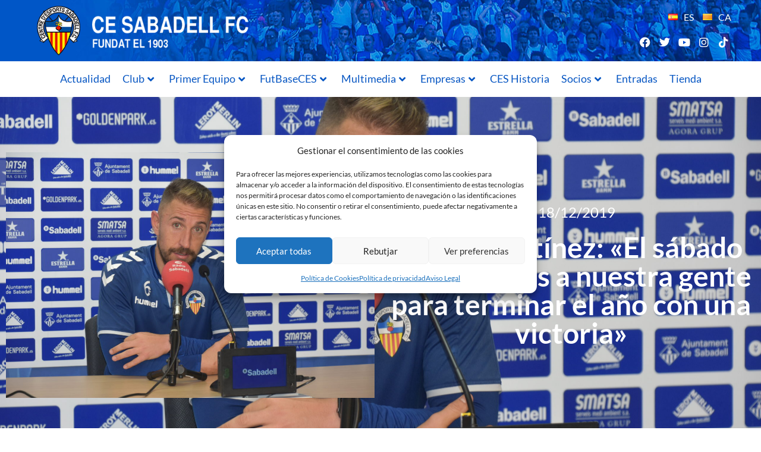

--- FILE ---
content_type: text/html; charset=utf-8
request_url: https://www.google.com/recaptcha/api2/aframe
body_size: 267
content:
<!DOCTYPE HTML><html><head><meta http-equiv="content-type" content="text/html; charset=UTF-8"></head><body><script nonce="ZpiZla8uwHOi27CHUBv93g">/** Anti-fraud and anti-abuse applications only. See google.com/recaptcha */ try{var clients={'sodar':'https://pagead2.googlesyndication.com/pagead/sodar?'};window.addEventListener("message",function(a){try{if(a.source===window.parent){var b=JSON.parse(a.data);var c=clients[b['id']];if(c){var d=document.createElement('img');d.src=c+b['params']+'&rc='+(localStorage.getItem("rc::a")?sessionStorage.getItem("rc::b"):"");window.document.body.appendChild(d);sessionStorage.setItem("rc::e",parseInt(sessionStorage.getItem("rc::e")||0)+1);localStorage.setItem("rc::h",'1768548108910');}}}catch(b){}});window.parent.postMessage("_grecaptcha_ready", "*");}catch(b){}</script></body></html>

--- FILE ---
content_type: text/css
request_url: https://www.cesabadellfc.com/wp-content/uploads/elementor/css/post-7687.css?ver=1768494232
body_size: 1396
content:
.elementor-7687 .elementor-element.elementor-element-842b09f > .elementor-container > .elementor-column > .elementor-widget-wrap{align-content:center;align-items:center;}.elementor-7687 .elementor-element.elementor-element-842b09f:not(.elementor-motion-effects-element-type-background), .elementor-7687 .elementor-element.elementor-element-842b09f > .elementor-motion-effects-container > .elementor-motion-effects-layer{background-color:var( --e-global-color-primary );}.elementor-7687 .elementor-element.elementor-element-842b09f > .elementor-container{max-width:700px;}.elementor-7687 .elementor-element.elementor-element-842b09f{transition:background 0.3s, border 0.3s, border-radius 0.3s, box-shadow 0.3s;padding:20px 0px 20px 0px;}.elementor-7687 .elementor-element.elementor-element-842b09f > .elementor-background-overlay{transition:background 0.3s, border-radius 0.3s, opacity 0.3s;}.elementor-bc-flex-widget .elementor-7687 .elementor-element.elementor-element-96c510a.elementor-column .elementor-widget-wrap{align-items:center;}.elementor-7687 .elementor-element.elementor-element-96c510a.elementor-column.elementor-element[data-element_type="column"] > .elementor-widget-wrap.elementor-element-populated{align-content:center;align-items:center;}.elementor-widget-image .widget-image-caption{color:var( --e-global-color-text );font-family:var( --e-global-typography-text-font-family ), Sans-serif;font-size:var( --e-global-typography-text-font-size );font-weight:var( --e-global-typography-text-font-weight );line-height:var( --e-global-typography-text-line-height );}.elementor-7687 .elementor-element.elementor-element-5a57323 > .elementor-widget-container{padding:0px 0px 40px 0px;}.elementor-7687 .elementor-element.elementor-element-5a57323{text-align:center;}.elementor-7687 .elementor-element.elementor-element-5a57323 img{width:22%;}.elementor-widget-posts .elementor-button{background-color:var( --e-global-color-accent );font-family:var( --e-global-typography-accent-font-family ), Sans-serif;font-weight:var( --e-global-typography-accent-font-weight );}.elementor-widget-posts .elementor-post__title, .elementor-widget-posts .elementor-post__title a{color:var( --e-global-color-secondary );font-family:var( --e-global-typography-primary-font-family ), Sans-serif;font-size:var( --e-global-typography-primary-font-size );font-weight:var( --e-global-typography-primary-font-weight );line-height:var( --e-global-typography-primary-line-height );}.elementor-widget-posts .elementor-post__meta-data{font-family:var( --e-global-typography-secondary-font-family ), Sans-serif;font-weight:var( --e-global-typography-secondary-font-weight );}.elementor-widget-posts .elementor-post__excerpt p{font-family:var( --e-global-typography-text-font-family ), Sans-serif;font-size:var( --e-global-typography-text-font-size );font-weight:var( --e-global-typography-text-font-weight );line-height:var( --e-global-typography-text-line-height );}.elementor-widget-posts .elementor-post__read-more{color:var( --e-global-color-accent );}.elementor-widget-posts a.elementor-post__read-more{font-family:var( --e-global-typography-accent-font-family ), Sans-serif;font-weight:var( --e-global-typography-accent-font-weight );}.elementor-widget-posts .elementor-post__card .elementor-post__badge{background-color:var( --e-global-color-accent );font-family:var( --e-global-typography-accent-font-family ), Sans-serif;font-weight:var( --e-global-typography-accent-font-weight );}.elementor-widget-posts .elementor-pagination{font-family:var( --e-global-typography-secondary-font-family ), Sans-serif;font-weight:var( --e-global-typography-secondary-font-weight );}.elementor-widget-posts .ecs-load-more-button .elementor-button{font-family:var( --e-global-typography-accent-font-family ), Sans-serif;font-weight:var( --e-global-typography-accent-font-weight );background-color:var( --e-global-color-accent );}.elementor-widget-posts .e-load-more-message{font-family:var( --e-global-typography-secondary-font-family ), Sans-serif;font-weight:var( --e-global-typography-secondary-font-weight );}.elementor-7687 .elementor-element.elementor-element-7e8fa20{--grid-row-gap:35px;--grid-column-gap:30px;}.elementor-7687 .elementor-element.elementor-element-e28d4b9 > .elementor-container > .elementor-column > .elementor-widget-wrap{align-content:center;align-items:center;}.elementor-bc-flex-widget .elementor-7687 .elementor-element.elementor-element-bc5a89f.elementor-column .elementor-widget-wrap{align-items:center;}.elementor-7687 .elementor-element.elementor-element-bc5a89f.elementor-column.elementor-element[data-element_type="column"] > .elementor-widget-wrap.elementor-element-populated{align-content:center;align-items:center;}.elementor-7687 .elementor-element.elementor-element-6102817{text-align:center;}.elementor-7687 .elementor-element.elementor-element-b669e19{text-align:center;}.elementor-widget-eael-simple-menu .eael-simple-menu >li > a, .eael-simple-menu-container .eael-simple-menu-toggle-text{font-family:var( --e-global-typography-primary-font-family ), Sans-serif;font-size:var( --e-global-typography-primary-font-size );font-weight:var( --e-global-typography-primary-font-weight );line-height:var( --e-global-typography-primary-line-height );}.elementor-widget-eael-simple-menu .eael-simple-menu li ul li > a{font-family:var( --e-global-typography-primary-font-family ), Sans-serif;font-size:var( --e-global-typography-primary-font-size );font-weight:var( --e-global-typography-primary-font-weight );line-height:var( --e-global-typography-primary-line-height );}.elementor-7687 .elementor-element.elementor-element-f5d7a2a .eael-simple-menu-container{background-color:var( --e-global-color-primary );}.elementor-7687 .elementor-element.elementor-element-f5d7a2a .eael-simple-menu-container .eael-simple-menu.eael-simple-menu-horizontal{background-color:var( --e-global-color-primary );}.elementor-7687 .elementor-element.elementor-element-f5d7a2a .eael-simple-menu li a{padding:10px 10px 10px 10px;}.elementor-7687 .elementor-element.elementor-element-f5d7a2a .eael-simple-menu >li > a, .eael-simple-menu-container .eael-simple-menu-toggle-text{font-family:"Lato", Sans-serif;font-size:14px;font-weight:400;line-height:1.2em;}.elementor-7687 .elementor-element.elementor-element-f5d7a2a .eael-simple-menu li a span, .elementor-7687 .elementor-element.elementor-element-f5d7a2a .eael-simple-menu li span.eael-simple-menu-indicator{font-size:15px;}.elementor-7687 .elementor-element.elementor-element-f5d7a2a .eael-simple-menu li a span, .elementor-7687 .elementor-element.elementor-element-f5d7a2a .eael-simple-menu li span.eael-simple-menu-indicator i{font-size:15px;}.elementor-7687 .elementor-element.elementor-element-f5d7a2a .eael-simple-menu li span.eael-simple-menu-indicator svg{width:15px;height:15px;line-height:15px;}.elementor-7687 .elementor-element.elementor-element-f5d7a2a .eael-simple-menu li span svg{width:15px;height:15px;line-height:15px;}.elementor-7687 .elementor-element.elementor-element-f5d7a2a .eael-simple-menu li:hover > a{color:var( --e-global-color-primary );background-color:#FFFFFF;}.elementor-7687 .elementor-element.elementor-element-f5d7a2a .eael-simple-menu li:hover > a > span svg{fill:var( --e-global-color-primary );}.elementor-7687 .elementor-element.elementor-element-f5d7a2a .eael-simple-menu li .eael-simple-menu-indicator:hover:before{color:#f44336;}.elementor-7687 .elementor-element.elementor-element-f5d7a2a .eael-simple-menu li .eael-simple-menu-indicator:hover i{color:#f44336;}.elementor-7687 .elementor-element.elementor-element-f5d7a2a .eael-simple-menu li .eael-simple-menu-indicator:hover svg{fill:#f44336;}.elementor-7687 .elementor-element.elementor-element-f5d7a2a .eael-simple-menu li .eael-simple-menu-indicator:hover{background-color:#ffffff;border-color:#f44336;}.elementor-7687 .elementor-element.elementor-element-f5d7a2a .eael-simple-menu li .eael-simple-menu-indicator.eael-simple-menu-indicator-open:before{color:#f44336 !important;}.elementor-7687 .elementor-element.elementor-element-f5d7a2a .eael-simple-menu li .eael-simple-menu-indicator.eael-simple-menu-indicator-open svg{fill:#f44336 !important;}.elementor-7687 .elementor-element.elementor-element-f5d7a2a .eael-simple-menu li .eael-simple-menu-indicator.eael-simple-menu-indicator-open i{color:#f44336 !important;}.elementor-7687 .elementor-element.elementor-element-f5d7a2a .eael-simple-menu li .eael-simple-menu-indicator.eael-simple-menu-indicator-open{background-color:#ffffff !important;border-color:#f44336 !important;}.elementor-7687 .elementor-element.elementor-element-f5d7a2a .eael-simple-menu-container .eael-simple-menu-toggle{background-color:#000000;}.elementor-7687 .elementor-element.elementor-element-f5d7a2a .eael-simple-menu-container .eael-simple-menu-toggle i{color:#ffffff;}.elementor-7687 .elementor-element.elementor-element-f5d7a2a .eael-simple-menu-container .eael-simple-menu-toggle svg{fill:#ffffff;}.elementor-7687 .elementor-element.elementor-element-f5d7a2a .eael-simple-menu.eael-simple-menu-horizontal li ul li a{padding-left:20px;padding-right:20px;}.elementor-7687 .elementor-element.elementor-element-f5d7a2a .eael-simple-menu.eael-simple-menu-horizontal li ul li > a{border-bottom:1px solid #f2f2f2;}.elementor-7687 .elementor-element.elementor-element-f5d7a2a .eael-simple-menu.eael-simple-menu-vertical li ul li > a{border-bottom:1px solid #f2f2f2;}.elementor-7687 .elementor-element.elementor-element-f5d7a2a .eael-simple-menu li ul li a span{font-size:12px;}.elementor-7687 .elementor-element.elementor-element-f5d7a2a .eael-simple-menu li ul li span.eael-simple-menu-indicator{font-size:12px;}.elementor-7687 .elementor-element.elementor-element-f5d7a2a .eael-simple-menu li ul li span.eael-simple-menu-indicator i{font-size:12px;}.elementor-7687 .elementor-element.elementor-element-f5d7a2a .eael-simple-menu li ul li .eael-simple-menu-indicator svg{width:12px;height:12px;line-height:12px;}.elementor-7687 .elementor-element.elementor-element-f5d7a2a .eael-simple-menu li ul li .eael-simple-menu-indicator:hover:before{color:#f44336 !important;}.elementor-7687 .elementor-element.elementor-element-f5d7a2a .eael-simple-menu li ul li .eael-simple-menu-indicator.eael-simple-menu-indicator-open:before{color:#f44336 !important;}.elementor-7687 .elementor-element.elementor-element-f5d7a2a .eael-simple-menu li ul li .eael-simple-menu-indicator:hover{background-color:#ffffff !important;border-color:#f44336 !important;}.elementor-7687 .elementor-element.elementor-element-f5d7a2a .eael-simple-menu li ul li .eael-simple-menu-indicator.eael-simple-menu-indicator-open{background-color:#ffffff !important;border-color:#f44336 !important;}.elementor-7687 .elementor-element.elementor-element-f62a2bc .eael-simple-menu-container{background-color:var( --e-global-color-primary );}.elementor-7687 .elementor-element.elementor-element-f62a2bc .eael-simple-menu-container .eael-simple-menu.eael-simple-menu-horizontal{background-color:var( --e-global-color-primary );}.elementor-7687 .elementor-element.elementor-element-f62a2bc .eael-simple-menu li a{padding:10px 10px 10px 10px;}.elementor-7687 .elementor-element.elementor-element-f62a2bc .eael-simple-menu >li > a, .eael-simple-menu-container .eael-simple-menu-toggle-text{font-family:"Lato", Sans-serif;font-size:14px;font-weight:400;line-height:1.2em;}.elementor-7687 .elementor-element.elementor-element-f62a2bc .eael-simple-menu li a span, .elementor-7687 .elementor-element.elementor-element-f62a2bc .eael-simple-menu li span.eael-simple-menu-indicator{font-size:15px;}.elementor-7687 .elementor-element.elementor-element-f62a2bc .eael-simple-menu li a span, .elementor-7687 .elementor-element.elementor-element-f62a2bc .eael-simple-menu li span.eael-simple-menu-indicator i{font-size:15px;}.elementor-7687 .elementor-element.elementor-element-f62a2bc .eael-simple-menu li span.eael-simple-menu-indicator svg{width:15px;height:15px;line-height:15px;}.elementor-7687 .elementor-element.elementor-element-f62a2bc .eael-simple-menu li span svg{width:15px;height:15px;line-height:15px;}.elementor-7687 .elementor-element.elementor-element-f62a2bc .eael-simple-menu li:hover > a{color:var( --e-global-color-primary );background-color:#FFFFFF;}.elementor-7687 .elementor-element.elementor-element-f62a2bc .eael-simple-menu li:hover > a > span svg{fill:var( --e-global-color-primary );}.elementor-7687 .elementor-element.elementor-element-f62a2bc .eael-simple-menu li .eael-simple-menu-indicator:hover:before{color:#f44336;}.elementor-7687 .elementor-element.elementor-element-f62a2bc .eael-simple-menu li .eael-simple-menu-indicator:hover i{color:#f44336;}.elementor-7687 .elementor-element.elementor-element-f62a2bc .eael-simple-menu li .eael-simple-menu-indicator:hover svg{fill:#f44336;}.elementor-7687 .elementor-element.elementor-element-f62a2bc .eael-simple-menu li .eael-simple-menu-indicator:hover{background-color:#ffffff;border-color:#f44336;}.elementor-7687 .elementor-element.elementor-element-f62a2bc .eael-simple-menu li .eael-simple-menu-indicator.eael-simple-menu-indicator-open:before{color:#f44336 !important;}.elementor-7687 .elementor-element.elementor-element-f62a2bc .eael-simple-menu li .eael-simple-menu-indicator.eael-simple-menu-indicator-open svg{fill:#f44336 !important;}.elementor-7687 .elementor-element.elementor-element-f62a2bc .eael-simple-menu li .eael-simple-menu-indicator.eael-simple-menu-indicator-open i{color:#f44336 !important;}.elementor-7687 .elementor-element.elementor-element-f62a2bc .eael-simple-menu li .eael-simple-menu-indicator.eael-simple-menu-indicator-open{background-color:#ffffff !important;border-color:#f44336 !important;}.elementor-7687 .elementor-element.elementor-element-f62a2bc .eael-simple-menu-container .eael-simple-menu-toggle{background-color:#000000;}.elementor-7687 .elementor-element.elementor-element-f62a2bc .eael-simple-menu-container .eael-simple-menu-toggle i{color:#ffffff;}.elementor-7687 .elementor-element.elementor-element-f62a2bc .eael-simple-menu-container .eael-simple-menu-toggle svg{fill:#ffffff;}.elementor-7687 .elementor-element.elementor-element-f62a2bc .eael-simple-menu.eael-simple-menu-horizontal li ul li a{padding-left:20px;padding-right:20px;}.elementor-7687 .elementor-element.elementor-element-f62a2bc .eael-simple-menu.eael-simple-menu-horizontal li ul li > a{border-bottom:1px solid #f2f2f2;}.elementor-7687 .elementor-element.elementor-element-f62a2bc .eael-simple-menu.eael-simple-menu-vertical li ul li > a{border-bottom:1px solid #f2f2f2;}.elementor-7687 .elementor-element.elementor-element-f62a2bc .eael-simple-menu li ul li a span{font-size:12px;}.elementor-7687 .elementor-element.elementor-element-f62a2bc .eael-simple-menu li ul li span.eael-simple-menu-indicator{font-size:12px;}.elementor-7687 .elementor-element.elementor-element-f62a2bc .eael-simple-menu li ul li span.eael-simple-menu-indicator i{font-size:12px;}.elementor-7687 .elementor-element.elementor-element-f62a2bc .eael-simple-menu li ul li .eael-simple-menu-indicator svg{width:12px;height:12px;line-height:12px;}.elementor-7687 .elementor-element.elementor-element-f62a2bc .eael-simple-menu li ul li .eael-simple-menu-indicator:hover:before{color:#f44336 !important;}.elementor-7687 .elementor-element.elementor-element-f62a2bc .eael-simple-menu li ul li .eael-simple-menu-indicator.eael-simple-menu-indicator-open:before{color:#f44336 !important;}.elementor-7687 .elementor-element.elementor-element-f62a2bc .eael-simple-menu li ul li .eael-simple-menu-indicator:hover{background-color:#ffffff !important;border-color:#f44336 !important;}.elementor-7687 .elementor-element.elementor-element-f62a2bc .eael-simple-menu li ul li .eael-simple-menu-indicator.eael-simple-menu-indicator-open{background-color:#ffffff !important;border-color:#f44336 !important;}.elementor-widget-nav-menu .elementor-nav-menu .elementor-item{font-family:var( --e-global-typography-primary-font-family ), Sans-serif;font-size:var( --e-global-typography-primary-font-size );font-weight:var( --e-global-typography-primary-font-weight );line-height:var( --e-global-typography-primary-line-height );}.elementor-widget-nav-menu .elementor-nav-menu--main .elementor-item{color:var( --e-global-color-text );fill:var( --e-global-color-text );}.elementor-widget-nav-menu .elementor-nav-menu--main .elementor-item:hover,
					.elementor-widget-nav-menu .elementor-nav-menu--main .elementor-item.elementor-item-active,
					.elementor-widget-nav-menu .elementor-nav-menu--main .elementor-item.highlighted,
					.elementor-widget-nav-menu .elementor-nav-menu--main .elementor-item:focus{color:var( --e-global-color-accent );fill:var( --e-global-color-accent );}.elementor-widget-nav-menu .elementor-nav-menu--main:not(.e--pointer-framed) .elementor-item:before,
					.elementor-widget-nav-menu .elementor-nav-menu--main:not(.e--pointer-framed) .elementor-item:after{background-color:var( --e-global-color-accent );}.elementor-widget-nav-menu .e--pointer-framed .elementor-item:before,
					.elementor-widget-nav-menu .e--pointer-framed .elementor-item:after{border-color:var( --e-global-color-accent );}.elementor-widget-nav-menu{--e-nav-menu-divider-color:var( --e-global-color-text );}.elementor-widget-nav-menu .elementor-nav-menu--dropdown .elementor-item, .elementor-widget-nav-menu .elementor-nav-menu--dropdown  .elementor-sub-item{font-family:var( --e-global-typography-accent-font-family ), Sans-serif;font-weight:var( --e-global-typography-accent-font-weight );}.elementor-7687 .elementor-element.elementor-element-c582936 .elementor-nav-menu .elementor-item{font-family:"Lato", Sans-serif;font-size:18px;font-weight:400;line-height:1.2em;}.elementor-7687 .elementor-element.elementor-element-c582936 .elementor-nav-menu--main .elementor-item{color:#FFFFFF;fill:#FFFFFF;}.elementor-7687 .elementor-element.elementor-element-c582936 .elementor-nav-menu--main .elementor-item:hover,
					.elementor-7687 .elementor-element.elementor-element-c582936 .elementor-nav-menu--main .elementor-item.elementor-item-active,
					.elementor-7687 .elementor-element.elementor-element-c582936 .elementor-nav-menu--main .elementor-item.highlighted,
					.elementor-7687 .elementor-element.elementor-element-c582936 .elementor-nav-menu--main .elementor-item:focus{color:#FFFFFF;fill:#FFFFFF;}.elementor-7687 .elementor-element.elementor-element-aecad2c .elementor-nav-menu .elementor-item{font-family:"Lato", Sans-serif;font-size:18px;font-weight:400;line-height:1.2em;}.elementor-7687 .elementor-element.elementor-element-aecad2c .elementor-nav-menu--main .elementor-item{color:#FFFFFF;fill:#FFFFFF;}.elementor-7687 .elementor-element.elementor-element-aecad2c .elementor-nav-menu--main .elementor-item:hover,
					.elementor-7687 .elementor-element.elementor-element-aecad2c .elementor-nav-menu--main .elementor-item.elementor-item-active,
					.elementor-7687 .elementor-element.elementor-element-aecad2c .elementor-nav-menu--main .elementor-item.highlighted,
					.elementor-7687 .elementor-element.elementor-element-aecad2c .elementor-nav-menu--main .elementor-item:focus{color:#FFFFFF;fill:#FFFFFF;}.elementor-7687 .elementor-element.elementor-element-e015d9d:not(.elementor-motion-effects-element-type-background), .elementor-7687 .elementor-element.elementor-element-e015d9d > .elementor-motion-effects-container > .elementor-motion-effects-layer{background-color:var( --e-global-color-primary );}.elementor-7687 .elementor-element.elementor-element-e015d9d{border-style:solid;border-width:1px 0px 0px 0px;border-color:#FFFFFF;transition:background 0.3s, border 0.3s, border-radius 0.3s, box-shadow 0.3s;}.elementor-7687 .elementor-element.elementor-element-e015d9d > .elementor-background-overlay{transition:background 0.3s, border-radius 0.3s, opacity 0.3s;}.elementor-widget-heading .elementor-heading-title{font-family:var( --e-global-typography-primary-font-family ), Sans-serif;font-size:var( --e-global-typography-primary-font-size );font-weight:var( --e-global-typography-primary-font-weight );line-height:var( --e-global-typography-primary-line-height );color:var( --e-global-color-primary );}.elementor-7687 .elementor-element.elementor-element-8cc1946 .elementor-heading-title{font-family:"Lato", Sans-serif;font-size:14px;font-weight:400;line-height:1.2em;color:#FFFFFF;}.elementor-7687 .elementor-element.elementor-element-72b34c0{text-align:end;}.elementor-7687 .elementor-element.elementor-element-72b34c0 .elementor-heading-title{font-family:"Lato", Sans-serif;font-size:14px;font-weight:400;line-height:1.2em;color:#FFFFFF;}.elementor-theme-builder-content-area{height:400px;}.elementor-location-header:before, .elementor-location-footer:before{content:"";display:table;clear:both;}@media(max-width:1024px){.elementor-widget-image .widget-image-caption{font-size:var( --e-global-typography-text-font-size );line-height:var( --e-global-typography-text-line-height );}.elementor-widget-posts .elementor-post__title, .elementor-widget-posts .elementor-post__title a{font-size:var( --e-global-typography-primary-font-size );line-height:var( --e-global-typography-primary-line-height );}.elementor-widget-posts .elementor-post__excerpt p{font-size:var( --e-global-typography-text-font-size );line-height:var( --e-global-typography-text-line-height );}.elementor-widget-eael-simple-menu .eael-simple-menu >li > a, .eael-simple-menu-container .eael-simple-menu-toggle-text{font-size:var( --e-global-typography-primary-font-size );line-height:var( --e-global-typography-primary-line-height );}.elementor-widget-eael-simple-menu .eael-simple-menu li ul li > a{font-size:var( --e-global-typography-primary-font-size );line-height:var( --e-global-typography-primary-line-height );}.elementor-widget-nav-menu .elementor-nav-menu .elementor-item{font-size:var( --e-global-typography-primary-font-size );line-height:var( --e-global-typography-primary-line-height );}.elementor-widget-heading .elementor-heading-title{font-size:var( --e-global-typography-primary-font-size );line-height:var( --e-global-typography-primary-line-height );}}@media(max-width:767px){.elementor-widget-image .widget-image-caption{font-size:var( --e-global-typography-text-font-size );line-height:var( --e-global-typography-text-line-height );}.elementor-widget-posts .elementor-post__title, .elementor-widget-posts .elementor-post__title a{font-size:var( --e-global-typography-primary-font-size );line-height:var( --e-global-typography-primary-line-height );}.elementor-widget-posts .elementor-post__excerpt p{font-size:var( --e-global-typography-text-font-size );line-height:var( --e-global-typography-text-line-height );}.elementor-widget-eael-simple-menu .eael-simple-menu >li > a, .eael-simple-menu-container .eael-simple-menu-toggle-text{font-size:var( --e-global-typography-primary-font-size );line-height:var( --e-global-typography-primary-line-height );}.elementor-widget-eael-simple-menu .eael-simple-menu li ul li > a{font-size:var( --e-global-typography-primary-font-size );line-height:var( --e-global-typography-primary-line-height );}.elementor-widget-nav-menu .elementor-nav-menu .elementor-item{font-size:var( --e-global-typography-primary-font-size );line-height:var( --e-global-typography-primary-line-height );}.elementor-7687 .elementor-element.elementor-element-c582936 .elementor-nav-menu .elementor-item{font-size:14px;}.elementor-7687 .elementor-element.elementor-element-c582936 .elementor-nav-menu--main .elementor-item{padding-left:0px;padding-right:0px;padding-top:4px;padding-bottom:4px;}.elementor-7687 .elementor-element.elementor-element-c582936{--e-nav-menu-horizontal-menu-item-margin:calc( 0px / 2 );}.elementor-7687 .elementor-element.elementor-element-c582936 .elementor-nav-menu--main:not(.elementor-nav-menu--layout-horizontal) .elementor-nav-menu > li:not(:last-child){margin-bottom:0px;}.elementor-7687 .elementor-element.elementor-element-aecad2c .elementor-nav-menu .elementor-item{font-size:14px;}.elementor-7687 .elementor-element.elementor-element-aecad2c .elementor-nav-menu--main .elementor-item{padding-left:0px;padding-right:0px;padding-top:4px;padding-bottom:4px;}.elementor-7687 .elementor-element.elementor-element-aecad2c{--e-nav-menu-horizontal-menu-item-margin:calc( 0px / 2 );}.elementor-7687 .elementor-element.elementor-element-aecad2c .elementor-nav-menu--main:not(.elementor-nav-menu--layout-horizontal) .elementor-nav-menu > li:not(:last-child){margin-bottom:0px;}.elementor-widget-heading .elementor-heading-title{font-size:var( --e-global-typography-primary-font-size );line-height:var( --e-global-typography-primary-line-height );}.elementor-7687 .elementor-element.elementor-element-8cc1946{text-align:center;}.elementor-7687 .elementor-element.elementor-element-72b34c0{text-align:center;}}